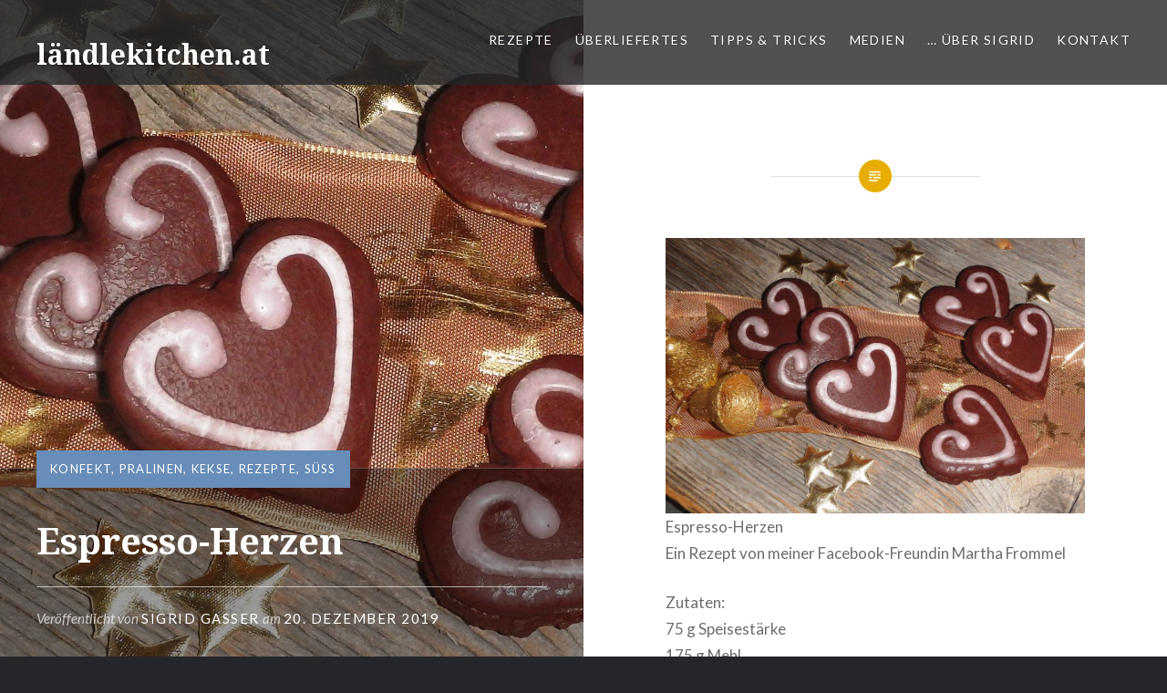

--- FILE ---
content_type: text/html; charset=UTF-8
request_url: http://laendlekitchen.at/espresso-herzen
body_size: 13876
content:
<!DOCTYPE html>
<html lang="de">
<head>
<meta charset="UTF-8">
<meta name="viewport" content="width=device-width, initial-scale=1">
<link rel="profile" href="http://gmpg.org/xfn/11">
<link rel="pingback" href="http://laendlekitchen.at/xmlrpc.php">

<title>Espresso-Herzen &#8211; ländlekitchen.at</title>
<meta name='robots' content='max-image-preview:large' />
	<style>img:is([sizes="auto" i], [sizes^="auto," i]) { contain-intrinsic-size: 3000px 1500px }</style>
	<link rel='dns-prefetch' href='//fonts.googleapis.com' />
<link rel="alternate" type="application/rss+xml" title="ländlekitchen.at &raquo; Feed" href="https://laendlekitchen.at/feed" />
<link rel="alternate" type="application/rss+xml" title="ländlekitchen.at &raquo; Kommentar-Feed" href="https://laendlekitchen.at/comments/feed" />
<link rel="alternate" type="application/rss+xml" title="ländlekitchen.at &raquo; Espresso-Herzen Kommentar-Feed" href="https://laendlekitchen.at/espresso-herzen/feed" />
<script type="text/javascript">
/* <![CDATA[ */
window._wpemojiSettings = {"baseUrl":"https:\/\/s.w.org\/images\/core\/emoji\/15.0.3\/72x72\/","ext":".png","svgUrl":"https:\/\/s.w.org\/images\/core\/emoji\/15.0.3\/svg\/","svgExt":".svg","source":{"concatemoji":"http:\/\/laendlekitchen.at\/wp-includes\/js\/wp-emoji-release.min.js?ver=6.7.1"}};
/*! This file is auto-generated */
!function(i,n){var o,s,e;function c(e){try{var t={supportTests:e,timestamp:(new Date).valueOf()};sessionStorage.setItem(o,JSON.stringify(t))}catch(e){}}function p(e,t,n){e.clearRect(0,0,e.canvas.width,e.canvas.height),e.fillText(t,0,0);var t=new Uint32Array(e.getImageData(0,0,e.canvas.width,e.canvas.height).data),r=(e.clearRect(0,0,e.canvas.width,e.canvas.height),e.fillText(n,0,0),new Uint32Array(e.getImageData(0,0,e.canvas.width,e.canvas.height).data));return t.every(function(e,t){return e===r[t]})}function u(e,t,n){switch(t){case"flag":return n(e,"\ud83c\udff3\ufe0f\u200d\u26a7\ufe0f","\ud83c\udff3\ufe0f\u200b\u26a7\ufe0f")?!1:!n(e,"\ud83c\uddfa\ud83c\uddf3","\ud83c\uddfa\u200b\ud83c\uddf3")&&!n(e,"\ud83c\udff4\udb40\udc67\udb40\udc62\udb40\udc65\udb40\udc6e\udb40\udc67\udb40\udc7f","\ud83c\udff4\u200b\udb40\udc67\u200b\udb40\udc62\u200b\udb40\udc65\u200b\udb40\udc6e\u200b\udb40\udc67\u200b\udb40\udc7f");case"emoji":return!n(e,"\ud83d\udc26\u200d\u2b1b","\ud83d\udc26\u200b\u2b1b")}return!1}function f(e,t,n){var r="undefined"!=typeof WorkerGlobalScope&&self instanceof WorkerGlobalScope?new OffscreenCanvas(300,150):i.createElement("canvas"),a=r.getContext("2d",{willReadFrequently:!0}),o=(a.textBaseline="top",a.font="600 32px Arial",{});return e.forEach(function(e){o[e]=t(a,e,n)}),o}function t(e){var t=i.createElement("script");t.src=e,t.defer=!0,i.head.appendChild(t)}"undefined"!=typeof Promise&&(o="wpEmojiSettingsSupports",s=["flag","emoji"],n.supports={everything:!0,everythingExceptFlag:!0},e=new Promise(function(e){i.addEventListener("DOMContentLoaded",e,{once:!0})}),new Promise(function(t){var n=function(){try{var e=JSON.parse(sessionStorage.getItem(o));if("object"==typeof e&&"number"==typeof e.timestamp&&(new Date).valueOf()<e.timestamp+604800&&"object"==typeof e.supportTests)return e.supportTests}catch(e){}return null}();if(!n){if("undefined"!=typeof Worker&&"undefined"!=typeof OffscreenCanvas&&"undefined"!=typeof URL&&URL.createObjectURL&&"undefined"!=typeof Blob)try{var e="postMessage("+f.toString()+"("+[JSON.stringify(s),u.toString(),p.toString()].join(",")+"));",r=new Blob([e],{type:"text/javascript"}),a=new Worker(URL.createObjectURL(r),{name:"wpTestEmojiSupports"});return void(a.onmessage=function(e){c(n=e.data),a.terminate(),t(n)})}catch(e){}c(n=f(s,u,p))}t(n)}).then(function(e){for(var t in e)n.supports[t]=e[t],n.supports.everything=n.supports.everything&&n.supports[t],"flag"!==t&&(n.supports.everythingExceptFlag=n.supports.everythingExceptFlag&&n.supports[t]);n.supports.everythingExceptFlag=n.supports.everythingExceptFlag&&!n.supports.flag,n.DOMReady=!1,n.readyCallback=function(){n.DOMReady=!0}}).then(function(){return e}).then(function(){var e;n.supports.everything||(n.readyCallback(),(e=n.source||{}).concatemoji?t(e.concatemoji):e.wpemoji&&e.twemoji&&(t(e.twemoji),t(e.wpemoji)))}))}((window,document),window._wpemojiSettings);
/* ]]> */
</script>
<style id='wp-emoji-styles-inline-css' type='text/css'>

	img.wp-smiley, img.emoji {
		display: inline !important;
		border: none !important;
		box-shadow: none !important;
		height: 1em !important;
		width: 1em !important;
		margin: 0 0.07em !important;
		vertical-align: -0.1em !important;
		background: none !important;
		padding: 0 !important;
	}
</style>
<link rel='stylesheet' id='wp-block-library-css' href='http://laendlekitchen.at/wp-includes/css/dist/block-library/style.min.css?ver=6.7.1' type='text/css' media='all' />
<style id='pdfemb-pdf-embedder-viewer-style-inline-css' type='text/css'>
.wp-block-pdfemb-pdf-embedder-viewer{max-width:none}

</style>
<link rel='stylesheet' id='mediaelement-css' href='http://laendlekitchen.at/wp-includes/js/mediaelement/mediaelementplayer-legacy.min.css?ver=4.2.17' type='text/css' media='all' />
<link rel='stylesheet' id='wp-mediaelement-css' href='http://laendlekitchen.at/wp-includes/js/mediaelement/wp-mediaelement.min.css?ver=6.7.1' type='text/css' media='all' />
<style id='jetpack-sharing-buttons-style-inline-css' type='text/css'>
.jetpack-sharing-buttons__services-list{display:flex;flex-direction:row;flex-wrap:wrap;gap:0;list-style-type:none;margin:5px;padding:0}.jetpack-sharing-buttons__services-list.has-small-icon-size{font-size:12px}.jetpack-sharing-buttons__services-list.has-normal-icon-size{font-size:16px}.jetpack-sharing-buttons__services-list.has-large-icon-size{font-size:24px}.jetpack-sharing-buttons__services-list.has-huge-icon-size{font-size:36px}@media print{.jetpack-sharing-buttons__services-list{display:none!important}}.editor-styles-wrapper .wp-block-jetpack-sharing-buttons{gap:0;padding-inline-start:0}ul.jetpack-sharing-buttons__services-list.has-background{padding:1.25em 2.375em}
</style>
<style id='classic-theme-styles-inline-css' type='text/css'>
/*! This file is auto-generated */
.wp-block-button__link{color:#fff;background-color:#32373c;border-radius:9999px;box-shadow:none;text-decoration:none;padding:calc(.667em + 2px) calc(1.333em + 2px);font-size:1.125em}.wp-block-file__button{background:#32373c;color:#fff;text-decoration:none}
</style>
<style id='global-styles-inline-css' type='text/css'>
:root{--wp--preset--aspect-ratio--square: 1;--wp--preset--aspect-ratio--4-3: 4/3;--wp--preset--aspect-ratio--3-4: 3/4;--wp--preset--aspect-ratio--3-2: 3/2;--wp--preset--aspect-ratio--2-3: 2/3;--wp--preset--aspect-ratio--16-9: 16/9;--wp--preset--aspect-ratio--9-16: 9/16;--wp--preset--color--black: #000000;--wp--preset--color--cyan-bluish-gray: #abb8c3;--wp--preset--color--white: #ffffff;--wp--preset--color--pale-pink: #f78da7;--wp--preset--color--vivid-red: #cf2e2e;--wp--preset--color--luminous-vivid-orange: #ff6900;--wp--preset--color--luminous-vivid-amber: #fcb900;--wp--preset--color--light-green-cyan: #7bdcb5;--wp--preset--color--vivid-green-cyan: #00d084;--wp--preset--color--pale-cyan-blue: #8ed1fc;--wp--preset--color--vivid-cyan-blue: #0693e3;--wp--preset--color--vivid-purple: #9b51e0;--wp--preset--gradient--vivid-cyan-blue-to-vivid-purple: linear-gradient(135deg,rgba(6,147,227,1) 0%,rgb(155,81,224) 100%);--wp--preset--gradient--light-green-cyan-to-vivid-green-cyan: linear-gradient(135deg,rgb(122,220,180) 0%,rgb(0,208,130) 100%);--wp--preset--gradient--luminous-vivid-amber-to-luminous-vivid-orange: linear-gradient(135deg,rgba(252,185,0,1) 0%,rgba(255,105,0,1) 100%);--wp--preset--gradient--luminous-vivid-orange-to-vivid-red: linear-gradient(135deg,rgba(255,105,0,1) 0%,rgb(207,46,46) 100%);--wp--preset--gradient--very-light-gray-to-cyan-bluish-gray: linear-gradient(135deg,rgb(238,238,238) 0%,rgb(169,184,195) 100%);--wp--preset--gradient--cool-to-warm-spectrum: linear-gradient(135deg,rgb(74,234,220) 0%,rgb(151,120,209) 20%,rgb(207,42,186) 40%,rgb(238,44,130) 60%,rgb(251,105,98) 80%,rgb(254,248,76) 100%);--wp--preset--gradient--blush-light-purple: linear-gradient(135deg,rgb(255,206,236) 0%,rgb(152,150,240) 100%);--wp--preset--gradient--blush-bordeaux: linear-gradient(135deg,rgb(254,205,165) 0%,rgb(254,45,45) 50%,rgb(107,0,62) 100%);--wp--preset--gradient--luminous-dusk: linear-gradient(135deg,rgb(255,203,112) 0%,rgb(199,81,192) 50%,rgb(65,88,208) 100%);--wp--preset--gradient--pale-ocean: linear-gradient(135deg,rgb(255,245,203) 0%,rgb(182,227,212) 50%,rgb(51,167,181) 100%);--wp--preset--gradient--electric-grass: linear-gradient(135deg,rgb(202,248,128) 0%,rgb(113,206,126) 100%);--wp--preset--gradient--midnight: linear-gradient(135deg,rgb(2,3,129) 0%,rgb(40,116,252) 100%);--wp--preset--font-size--small: 13px;--wp--preset--font-size--medium: 20px;--wp--preset--font-size--large: 36px;--wp--preset--font-size--x-large: 42px;--wp--preset--spacing--20: 0.44rem;--wp--preset--spacing--30: 0.67rem;--wp--preset--spacing--40: 1rem;--wp--preset--spacing--50: 1.5rem;--wp--preset--spacing--60: 2.25rem;--wp--preset--spacing--70: 3.38rem;--wp--preset--spacing--80: 5.06rem;--wp--preset--shadow--natural: 6px 6px 9px rgba(0, 0, 0, 0.2);--wp--preset--shadow--deep: 12px 12px 50px rgba(0, 0, 0, 0.4);--wp--preset--shadow--sharp: 6px 6px 0px rgba(0, 0, 0, 0.2);--wp--preset--shadow--outlined: 6px 6px 0px -3px rgba(255, 255, 255, 1), 6px 6px rgba(0, 0, 0, 1);--wp--preset--shadow--crisp: 6px 6px 0px rgba(0, 0, 0, 1);}:where(.is-layout-flex){gap: 0.5em;}:where(.is-layout-grid){gap: 0.5em;}body .is-layout-flex{display: flex;}.is-layout-flex{flex-wrap: wrap;align-items: center;}.is-layout-flex > :is(*, div){margin: 0;}body .is-layout-grid{display: grid;}.is-layout-grid > :is(*, div){margin: 0;}:where(.wp-block-columns.is-layout-flex){gap: 2em;}:where(.wp-block-columns.is-layout-grid){gap: 2em;}:where(.wp-block-post-template.is-layout-flex){gap: 1.25em;}:where(.wp-block-post-template.is-layout-grid){gap: 1.25em;}.has-black-color{color: var(--wp--preset--color--black) !important;}.has-cyan-bluish-gray-color{color: var(--wp--preset--color--cyan-bluish-gray) !important;}.has-white-color{color: var(--wp--preset--color--white) !important;}.has-pale-pink-color{color: var(--wp--preset--color--pale-pink) !important;}.has-vivid-red-color{color: var(--wp--preset--color--vivid-red) !important;}.has-luminous-vivid-orange-color{color: var(--wp--preset--color--luminous-vivid-orange) !important;}.has-luminous-vivid-amber-color{color: var(--wp--preset--color--luminous-vivid-amber) !important;}.has-light-green-cyan-color{color: var(--wp--preset--color--light-green-cyan) !important;}.has-vivid-green-cyan-color{color: var(--wp--preset--color--vivid-green-cyan) !important;}.has-pale-cyan-blue-color{color: var(--wp--preset--color--pale-cyan-blue) !important;}.has-vivid-cyan-blue-color{color: var(--wp--preset--color--vivid-cyan-blue) !important;}.has-vivid-purple-color{color: var(--wp--preset--color--vivid-purple) !important;}.has-black-background-color{background-color: var(--wp--preset--color--black) !important;}.has-cyan-bluish-gray-background-color{background-color: var(--wp--preset--color--cyan-bluish-gray) !important;}.has-white-background-color{background-color: var(--wp--preset--color--white) !important;}.has-pale-pink-background-color{background-color: var(--wp--preset--color--pale-pink) !important;}.has-vivid-red-background-color{background-color: var(--wp--preset--color--vivid-red) !important;}.has-luminous-vivid-orange-background-color{background-color: var(--wp--preset--color--luminous-vivid-orange) !important;}.has-luminous-vivid-amber-background-color{background-color: var(--wp--preset--color--luminous-vivid-amber) !important;}.has-light-green-cyan-background-color{background-color: var(--wp--preset--color--light-green-cyan) !important;}.has-vivid-green-cyan-background-color{background-color: var(--wp--preset--color--vivid-green-cyan) !important;}.has-pale-cyan-blue-background-color{background-color: var(--wp--preset--color--pale-cyan-blue) !important;}.has-vivid-cyan-blue-background-color{background-color: var(--wp--preset--color--vivid-cyan-blue) !important;}.has-vivid-purple-background-color{background-color: var(--wp--preset--color--vivid-purple) !important;}.has-black-border-color{border-color: var(--wp--preset--color--black) !important;}.has-cyan-bluish-gray-border-color{border-color: var(--wp--preset--color--cyan-bluish-gray) !important;}.has-white-border-color{border-color: var(--wp--preset--color--white) !important;}.has-pale-pink-border-color{border-color: var(--wp--preset--color--pale-pink) !important;}.has-vivid-red-border-color{border-color: var(--wp--preset--color--vivid-red) !important;}.has-luminous-vivid-orange-border-color{border-color: var(--wp--preset--color--luminous-vivid-orange) !important;}.has-luminous-vivid-amber-border-color{border-color: var(--wp--preset--color--luminous-vivid-amber) !important;}.has-light-green-cyan-border-color{border-color: var(--wp--preset--color--light-green-cyan) !important;}.has-vivid-green-cyan-border-color{border-color: var(--wp--preset--color--vivid-green-cyan) !important;}.has-pale-cyan-blue-border-color{border-color: var(--wp--preset--color--pale-cyan-blue) !important;}.has-vivid-cyan-blue-border-color{border-color: var(--wp--preset--color--vivid-cyan-blue) !important;}.has-vivid-purple-border-color{border-color: var(--wp--preset--color--vivid-purple) !important;}.has-vivid-cyan-blue-to-vivid-purple-gradient-background{background: var(--wp--preset--gradient--vivid-cyan-blue-to-vivid-purple) !important;}.has-light-green-cyan-to-vivid-green-cyan-gradient-background{background: var(--wp--preset--gradient--light-green-cyan-to-vivid-green-cyan) !important;}.has-luminous-vivid-amber-to-luminous-vivid-orange-gradient-background{background: var(--wp--preset--gradient--luminous-vivid-amber-to-luminous-vivid-orange) !important;}.has-luminous-vivid-orange-to-vivid-red-gradient-background{background: var(--wp--preset--gradient--luminous-vivid-orange-to-vivid-red) !important;}.has-very-light-gray-to-cyan-bluish-gray-gradient-background{background: var(--wp--preset--gradient--very-light-gray-to-cyan-bluish-gray) !important;}.has-cool-to-warm-spectrum-gradient-background{background: var(--wp--preset--gradient--cool-to-warm-spectrum) !important;}.has-blush-light-purple-gradient-background{background: var(--wp--preset--gradient--blush-light-purple) !important;}.has-blush-bordeaux-gradient-background{background: var(--wp--preset--gradient--blush-bordeaux) !important;}.has-luminous-dusk-gradient-background{background: var(--wp--preset--gradient--luminous-dusk) !important;}.has-pale-ocean-gradient-background{background: var(--wp--preset--gradient--pale-ocean) !important;}.has-electric-grass-gradient-background{background: var(--wp--preset--gradient--electric-grass) !important;}.has-midnight-gradient-background{background: var(--wp--preset--gradient--midnight) !important;}.has-small-font-size{font-size: var(--wp--preset--font-size--small) !important;}.has-medium-font-size{font-size: var(--wp--preset--font-size--medium) !important;}.has-large-font-size{font-size: var(--wp--preset--font-size--large) !important;}.has-x-large-font-size{font-size: var(--wp--preset--font-size--x-large) !important;}
:where(.wp-block-post-template.is-layout-flex){gap: 1.25em;}:where(.wp-block-post-template.is-layout-grid){gap: 1.25em;}
:where(.wp-block-columns.is-layout-flex){gap: 2em;}:where(.wp-block-columns.is-layout-grid){gap: 2em;}
:root :where(.wp-block-pullquote){font-size: 1.5em;line-height: 1.6;}
</style>
<link rel='stylesheet' id='contact-form-7-css' href='http://laendlekitchen.at/wp-content/plugins/contact-form-7/includes/css/styles.css?ver=6.1.4' type='text/css' media='all' />
<link rel='stylesheet' id='genericons-css' href='http://laendlekitchen.at/wp-content/plugins/jetpack/_inc/genericons/genericons/genericons.css?ver=3.1' type='text/css' media='all' />
<link rel='stylesheet' id='dyad-fonts-css' href='https://fonts.googleapis.com/css?family=Lato%3A400%2C400italic%2C700%2C700italic%7CNoto+Serif%3A400%2C400italic%2C700%2C700italic&#038;subset=latin%2Clatin-ext' type='text/css' media='all' />
<link rel='stylesheet' id='dyad-style-css' href='http://laendlekitchen.at/wp-content/themes/dyad/style.css?ver=6.7.1' type='text/css' media='all' />
<link rel='stylesheet' id='jquery-lazyloadxt-spinner-css-css' href='//laendlekitchen.at/wp-content/plugins/a3-lazy-load/assets/css/jquery.lazyloadxt.spinner.css?ver=6.7.1' type='text/css' media='all' />
<script type="text/javascript" id="image-watermark-no-right-click-js-before">
/* <![CDATA[ */
var iwArgsNoRightClick = {"rightclick":"N","draganddrop":"N","devtools":"Y","enableToast":"Y","toastMessage":"This content is protected"};
/* ]]> */
</script>
<script type="text/javascript" src="http://laendlekitchen.at/wp-content/plugins/image-watermark/js/no-right-click.js?ver=2.0.3" id="image-watermark-no-right-click-js"></script>
<script type="text/javascript" src="http://laendlekitchen.at/wp-includes/js/jquery/jquery.min.js?ver=3.7.1" id="jquery-core-js"></script>
<script type="text/javascript" src="http://laendlekitchen.at/wp-includes/js/jquery/jquery-migrate.min.js?ver=3.4.1" id="jquery-migrate-js"></script>
<link rel="https://api.w.org/" href="https://laendlekitchen.at/wp-json/" /><link rel="alternate" title="JSON" type="application/json" href="https://laendlekitchen.at/wp-json/wp/v2/posts/1623" /><link rel="EditURI" type="application/rsd+xml" title="RSD" href="https://laendlekitchen.at/xmlrpc.php?rsd" />
<meta name="generator" content="WordPress 6.7.1" />
<link rel="canonical" href="https://laendlekitchen.at/espresso-herzen" />
<link rel='shortlink' href='https://laendlekitchen.at/?p=1623' />
<link rel="alternate" title="oEmbed (JSON)" type="application/json+oembed" href="https://laendlekitchen.at/wp-json/oembed/1.0/embed?url=https%3A%2F%2Flaendlekitchen.at%2Fespresso-herzen" />
<link rel="alternate" title="oEmbed (XML)" type="text/xml+oembed" href="https://laendlekitchen.at/wp-json/oembed/1.0/embed?url=https%3A%2F%2Flaendlekitchen.at%2Fespresso-herzen&#038;format=xml" />
<style type="text/css" media="screen">input#akismet_privacy_check { float: left; margin: 7px 7px 7px 0; width: 13px; }</style></head>

<body class="post-template-default single single-post postid-1623 single-format-standard is-singular has-post-thumbnail no-js">
<div id="page" class="hfeed site">
	<a class="skip-link screen-reader-text" href="#content">Direkt zum Inhalt</a>

	<header id="masthead" class="site-header" role="banner">
		<div class="site-branding">
			<a href="https://laendlekitchen.at/" class="site-logo-link" rel="home" itemprop="url"></a>			<h1 class="site-title">
				<a href="https://laendlekitchen.at/" rel="home">
					ländlekitchen.at				</a>
			</h1>
			<p class="site-description">Köstlichkeiten aller Zeiten</p>
		</div><!-- .site-branding -->

		<nav id="site-navigation" class="main-navigation" role="navigation">
			<button class="menu-toggle" aria-controls="primary-menu" aria-expanded="false">Menü</button>
			<div class="primary-menu"><ul id="primary-menu" class="menu"><li id="menu-item-197" class="menu-item menu-item-type-taxonomy menu-item-object-category current-post-ancestor current-menu-parent current-post-parent menu-item-has-children menu-item-197"><a href="https://laendlekitchen.at/category/rezepte">Rezepte</a>
<ul class="sub-menu">
	<li id="menu-item-79" class="menu-item menu-item-type-taxonomy menu-item-object-category menu-item-79"><a href="https://laendlekitchen.at/category/vorspeisen">Vorspeisen</a></li>
	<li id="menu-item-84" class="menu-item menu-item-type-taxonomy menu-item-object-category menu-item-84"><a href="https://laendlekitchen.at/category/salate">Salate</a></li>
	<li id="menu-item-81" class="menu-item menu-item-type-taxonomy menu-item-object-category menu-item-81"><a href="https://laendlekitchen.at/category/suppe">Suppe</a></li>
	<li id="menu-item-101" class="menu-item menu-item-type-taxonomy menu-item-object-category menu-item-has-children menu-item-101"><a href="https://laendlekitchen.at/category/hauptspeisen">Hauptspeisen</a>
	<ul class="sub-menu">
		<li id="menu-item-88" class="menu-item menu-item-type-taxonomy menu-item-object-category menu-item-has-children menu-item-88"><a href="https://laendlekitchen.at/category/hauptspeisen/fleischgerichte">Fleischgerichte</a>
		<ul class="sub-menu">
			<li id="menu-item-95" class="menu-item menu-item-type-taxonomy menu-item-object-category menu-item-95"><a href="https://laendlekitchen.at/category/hauptspeisen/fleischgerichte/rind">Rind</a></li>
			<li id="menu-item-96" class="menu-item menu-item-type-taxonomy menu-item-object-category menu-item-96"><a href="https://laendlekitchen.at/category/hauptspeisen/fleischgerichte/schwein">Schwein</a></li>
			<li id="menu-item-90" class="menu-item menu-item-type-taxonomy menu-item-object-category menu-item-90"><a href="https://laendlekitchen.at/category/hauptspeisen/fleischgerichte/gefluegel">Geflügel</a></li>
			<li id="menu-item-92" class="menu-item menu-item-type-taxonomy menu-item-object-category menu-item-92"><a href="https://laendlekitchen.at/category/hauptspeisen/fleischgerichte/kaninchen">Kaninchen</a></li>
			<li id="menu-item-91" class="menu-item menu-item-type-taxonomy menu-item-object-category menu-item-91"><a href="https://laendlekitchen.at/category/hauptspeisen/fleischgerichte/kalb">Kalb</a></li>
			<li id="menu-item-93" class="menu-item menu-item-type-taxonomy menu-item-object-category menu-item-93"><a href="https://laendlekitchen.at/category/hauptspeisen/fleischgerichte/lamm-ziege">Lamm, Ziege</a></li>
			<li id="menu-item-89" class="menu-item menu-item-type-taxonomy menu-item-object-category menu-item-89"><a href="https://laendlekitchen.at/category/hauptspeisen/fleischgerichte/fisch">Fisch</a></li>
			<li id="menu-item-94" class="menu-item menu-item-type-taxonomy menu-item-object-category menu-item-94"><a href="https://laendlekitchen.at/category/hauptspeisen/fleischgerichte/meeresfruechte">Meeresfrüchte</a></li>
			<li id="menu-item-97" class="menu-item menu-item-type-taxonomy menu-item-object-category menu-item-97"><a href="https://laendlekitchen.at/category/hauptspeisen/fleischgerichte/wild">Wild</a></li>
		</ul>
</li>
		<li id="menu-item-98" class="menu-item menu-item-type-taxonomy menu-item-object-category menu-item-98"><a href="https://laendlekitchen.at/category/hauptspeisen/grillgerichte">Grillgerichte</a></li>
		<li id="menu-item-99" class="menu-item menu-item-type-taxonomy menu-item-object-category menu-item-99"><a href="https://laendlekitchen.at/category/hauptspeisen/kaesegerichte">Käsegerichte</a></li>
		<li id="menu-item-100" class="menu-item menu-item-type-taxonomy menu-item-object-category menu-item-100"><a href="https://laendlekitchen.at/category/hauptspeisen/vegetarische-gerichte">Vegetarische Gerichte</a></li>
	</ul>
</li>
	<li id="menu-item-102" class="menu-item menu-item-type-taxonomy menu-item-object-category menu-item-102"><a href="https://laendlekitchen.at/category/gemuese-als-beilage">Gemüse als Beilage</a></li>
	<li id="menu-item-83" class="menu-item menu-item-type-taxonomy menu-item-object-category menu-item-83"><a href="https://laendlekitchen.at/category/saettigungsbeilagen">Sättigungsbeilagen</a></li>
	<li id="menu-item-82" class="menu-item menu-item-type-taxonomy menu-item-object-category menu-item-82"><a href="https://laendlekitchen.at/category/saucen-marinaden-dipps">Saucen, Marinaden, Dipps</a></li>
	<li id="menu-item-87" class="menu-item menu-item-type-taxonomy menu-item-object-category menu-item-87"><a href="https://laendlekitchen.at/category/reste-gerichte">Reste-Gerichte</a></li>
	<li id="menu-item-86" class="menu-item menu-item-type-taxonomy menu-item-object-category menu-item-86"><a href="https://laendlekitchen.at/category/nachspeisen">Nachspeisen</a></li>
	<li id="menu-item-80" class="menu-item menu-item-type-taxonomy menu-item-object-category menu-item-80"><a href="https://laendlekitchen.at/category/suessspeisen">Süßspeisen</a></li>
	<li id="menu-item-85" class="menu-item menu-item-type-taxonomy menu-item-object-category menu-item-85"><a href="https://laendlekitchen.at/category/materiallehre">Materiallehre</a></li>
	<li id="menu-item-103" class="menu-item menu-item-type-taxonomy menu-item-object-category current-post-ancestor menu-item-has-children menu-item-103"><a href="https://laendlekitchen.at/category/gebaeck">Gebäck</a>
	<ul class="sub-menu">
		<li id="menu-item-108" class="menu-item menu-item-type-taxonomy menu-item-object-category current-post-ancestor current-menu-parent current-post-parent menu-item-108"><a href="https://laendlekitchen.at/category/gebaeck/suess">süß</a></li>
		<li id="menu-item-106" class="menu-item menu-item-type-taxonomy menu-item-object-category menu-item-106"><a href="https://laendlekitchen.at/category/gebaeck/herzhaft">herzhaft</a></li>
		<li id="menu-item-104" class="menu-item menu-item-type-taxonomy menu-item-object-category menu-item-104"><a href="https://laendlekitchen.at/category/gebaeck/brote">Brote</a></li>
		<li id="menu-item-105" class="menu-item menu-item-type-taxonomy menu-item-object-category menu-item-105"><a href="https://laendlekitchen.at/category/gebaeck/hefegebaeck">Hefegebäck</a></li>
		<li id="menu-item-107" class="menu-item menu-item-type-taxonomy menu-item-object-category current-post-ancestor current-menu-parent current-post-parent menu-item-107"><a href="https://laendlekitchen.at/category/gebaeck/konfekt-pralinen-kekse">Konfekt, Pralinen, Kekse</a></li>
	</ul>
</li>
	<li id="menu-item-109" class="menu-item menu-item-type-taxonomy menu-item-object-category menu-item-has-children menu-item-109"><a href="https://laendlekitchen.at/category/eingemachtes">Eingemachtes</a>
	<ul class="sub-menu">
		<li id="menu-item-113" class="menu-item menu-item-type-taxonomy menu-item-object-category menu-item-113"><a href="https://laendlekitchen.at/category/eingemachtes/suess-eingemachtes">süß</a></li>
		<li id="menu-item-111" class="menu-item menu-item-type-taxonomy menu-item-object-category menu-item-111"><a href="https://laendlekitchen.at/category/eingemachtes/herzhaft-deftig">herzhaft, deftig</a></li>
		<li id="menu-item-110" class="menu-item menu-item-type-taxonomy menu-item-object-category menu-item-110"><a href="https://laendlekitchen.at/category/eingemachtes/geraeuchert-und-eingelegt">geräuchert und eingelegt</a></li>
		<li id="menu-item-112" class="menu-item menu-item-type-taxonomy menu-item-object-category menu-item-112"><a href="https://laendlekitchen.at/category/eingemachtes/likoere-saefte-sirupe">Liköre, Säfte, Sirupe</a></li>
	</ul>
</li>
</ul>
</li>
<li id="menu-item-203" class="menu-item menu-item-type-taxonomy menu-item-object-category menu-item-203"><a href="https://laendlekitchen.at/category/ueberliefertes">Überliefertes</a></li>
<li id="menu-item-202" class="menu-item menu-item-type-taxonomy menu-item-object-category menu-item-has-children menu-item-202"><a href="https://laendlekitchen.at/category/tipps-tricks">Tipps &#038; Tricks</a>
<ul class="sub-menu">
	<li id="menu-item-117" class="menu-item menu-item-type-taxonomy menu-item-object-category menu-item-117"><a href="https://laendlekitchen.at/category/kochen">Kochen</a></li>
	<li id="menu-item-114" class="menu-item menu-item-type-taxonomy menu-item-object-category menu-item-114"><a href="https://laendlekitchen.at/category/backen">Backen</a></li>
	<li id="menu-item-116" class="menu-item menu-item-type-taxonomy menu-item-object-category menu-item-116"><a href="https://laendlekitchen.at/category/haushalt">Haushalt</a></li>
</ul>
</li>
<li id="menu-item-199" class="menu-item menu-item-type-taxonomy menu-item-object-category menu-item-has-children menu-item-199"><a href="https://laendlekitchen.at/category/medien">Medien</a>
<ul class="sub-menu">
	<li id="menu-item-200" class="menu-item menu-item-type-taxonomy menu-item-object-category menu-item-200"><a href="https://laendlekitchen.at/category/medien/buecher-medien">Bücher</a></li>
	<li id="menu-item-201" class="menu-item menu-item-type-taxonomy menu-item-object-category menu-item-201"><a href="https://laendlekitchen.at/category/medien/printmedien-medien">Printmedien</a></li>
</ul>
</li>
<li id="menu-item-74" class="menu-item menu-item-type-post_type menu-item-object-page menu-item-74"><a href="https://laendlekitchen.at/ueber-mich-kontakt">… über Sigrid</a></li>
<li id="menu-item-134" class="menu-item menu-item-type-post_type menu-item-object-page menu-item-134"><a href="https://laendlekitchen.at/kontakt">Kontakt</a></li>
</ul></div>		</nav>

	</header><!-- #masthead -->

	<div class="site-inner">

		
		<div id="content" class="site-content">

	<main id="primary" class="content-area" role="main">

		
			
<article id="post-1623" class="post-1623 post type-post status-publish format-standard has-post-thumbnail hentry category-konfekt-pralinen-kekse category-rezepte category-suess tag-butter tag-espressopulver tag-kaffeelikoer tag-kuvertuere tag-mehl tag-sahne tag-staerke tag-walnuesse tag-zucker">
			
		<div class="entry-media" style="background-image: url(https://laendlekitchen.at/wp-content/uploads/2019/12/01-9-960x1280.jpg)">
			<div class="entry-media-thumb" style="background-image: url(https://laendlekitchen.at/wp-content/uploads/2019/12/01-9-960x640.jpg); "></div>
		</div><!-- .entry-media -->
	

	<div class="entry-inner">

		<header class="entry-header">
			<div class="entry-meta">
				<span class="cat-links"><a href="https://laendlekitchen.at/category/gebaeck/konfekt-pralinen-kekse" rel="category tag">Konfekt, Pralinen, Kekse</a>, <a href="https://laendlekitchen.at/category/rezepte" rel="category tag">Rezepte</a>, <a href="https://laendlekitchen.at/category/gebaeck/suess" rel="category tag">süß</a></span>			</div><!-- .entry-meta -->

			<h1 class="entry-title">Espresso-Herzen</h1>
			<div class="entry-posted">
				<div class="posted-info"><span class="byline">Veröffentlicht von <span class="author vcard"><a class="url fn n" href="https://laendlekitchen.at/author/sigrid">Sigrid Gasser</a></span></span> am <span class="posted-on"><a href="https://laendlekitchen.at/espresso-herzen" rel="bookmark"><time class="entry-date published" datetime="2019-12-20T20:03:48+01:00">20. Dezember 2019</time><time class="updated" datetime="2020-11-06T20:02:05+01:00">6. November 2020</time></a></span></div>			</div><!-- .entry-posted -->
		</header><!-- .entry-header -->

		<div class="entry-content">
			
<figure class="wp-block-image"><img fetchpriority="high" decoding="async" width="1024" height="671" src="//laendlekitchen.at/wp-content/plugins/a3-lazy-load/assets/images/lazy_placeholder.gif" data-lazy-type="image" data-src="https://laendlekitchen.at/wp-content/uploads/2019/12/01-8-1024x671.jpg" alt="" class="lazy lazy-hidden wp-image-1624" srcset="" data-srcset="https://laendlekitchen.at/wp-content/uploads/2019/12/01-8-1024x671.jpg 1024w, https://laendlekitchen.at/wp-content/uploads/2019/12/01-8-300x196.jpg 300w, https://laendlekitchen.at/wp-content/uploads/2019/12/01-8-768x503.jpg 768w, https://laendlekitchen.at/wp-content/uploads/2019/12/01-8-458x300.jpg 458w" sizes="(max-width: 1024px) 100vw, 1024px" /><noscript><img fetchpriority="high" decoding="async" width="1024" height="671" src="https://laendlekitchen.at/wp-content/uploads/2019/12/01-8-1024x671.jpg" alt="" class="wp-image-1624" srcset="https://laendlekitchen.at/wp-content/uploads/2019/12/01-8-1024x671.jpg 1024w, https://laendlekitchen.at/wp-content/uploads/2019/12/01-8-300x196.jpg 300w, https://laendlekitchen.at/wp-content/uploads/2019/12/01-8-768x503.jpg 768w, https://laendlekitchen.at/wp-content/uploads/2019/12/01-8-458x300.jpg 458w" sizes="(max-width: 1024px) 100vw, 1024px" /></noscript><figcaption>Espresso-Herzen</figcaption></figure>



<p>Ein Rezept von meiner Facebook-Freundin Martha Frommel</p>
<p>Zutaten:<br />75 g Speisestärke<br />175 g Mehl <br />100 g gemahlene Walnüsse<br />100 g Zucker<br />1 Ei<br />1 TL Bourbon Vanille oder das Mark einer Stange<br />150 g Butter<br />1 EL Milch erhitzt und 1 TL Espressokaffeepulver darin aufgelöst ,<br /><br /></p>
<p>Zubereitung:</p>
<ul>
<li>alles zusammen vermischen bzw. verkneten, kalt stellen.</li>
<li>3 mm dick ausrollen, sehr kleine Herzen ausstechen und bei</li>
<li>160 ° Heißluft hell backen. Auskühlen.</li>
<li>Will man gleich mit Füllen anfangen, muss schon <strong><u>rechtzeitig vor dem Backen</u></strong><strong><u><br /></u></strong>6 EL Sahne erhitzt werden, darin werden<br />2 TL Espressopulver aufgelöst, dazu<br />2 EL Kaffeelikör und<br />250 g Vollmilchkuvertüre verrührt, gut kühl gestellt, danach die Canachemasse kurz mit dem Handrührer aufschlagen, in einen Spritzbeutel mit kleiner glatter Tülle (3 mm Loch) aufspritzen und mit einem weiteren Plätzchen deckeln.</li>
<li>Nachdem sie angezogen sind, mit Kuvertüre überziehen.</li>
<li>2 Riegel von weißer Kuvertüre bei sehr schwacher Hitze schmelzen, (bei zu viel Hitze klumpt diese sofort), und mit sehr wenig roter Lebensmittelfarbe einfärben. Ich mache hierzu die Farbe auf einen Teelöffel und tauche hier einen Zahnstocher ein. Wer das nicht mag, spritzt einfach weiße Kuvertüre.</li>
<li>Ich habe eine Eiweißglasur genommen, geht auch.</li>
</ul>
<div class="shariff shariff-align-center shariff-widget-align-flex-start"><ul class="shariff-buttons theme-round orientation-horizontal buttonsize-medium"><li class="shariff-button facebook shariff-nocustomcolor" style="background-color:#4273c8"><a href="https://www.facebook.com/sharer/sharer.php?u=https%3A%2F%2Flaendlekitchen.at%2Fespresso-herzen" title="Bei Facebook teilen" aria-label="Bei Facebook teilen" role="button" rel="nofollow" class="shariff-link" style="; background-color:#3b5998; color:#fff" target="_blank"><span class="shariff-icon" style=""><svg width="32px" height="20px" xmlns="http://www.w3.org/2000/svg" viewBox="0 0 18 32"><path fill="#3b5998" d="M17.1 0.2v4.7h-2.8q-1.5 0-2.1 0.6t-0.5 1.9v3.4h5.2l-0.7 5.3h-4.5v13.6h-5.5v-13.6h-4.5v-5.3h4.5v-3.9q0-3.3 1.9-5.2t5-1.8q2.6 0 4.1 0.2z"/></svg></span></a></li><li class="shariff-button twitter shariff-nocustomcolor" style="background-color:#595959"><a href="https://twitter.com/share?url=https%3A%2F%2Flaendlekitchen.at%2Fespresso-herzen&text=Espresso-Herzen" title="Bei X teilen" aria-label="Bei X teilen" role="button" rel="noopener nofollow" class="shariff-link" style="; background-color:#000; color:#fff" target="_blank"><span class="shariff-icon" style=""><svg width="32px" height="20px" xmlns="http://www.w3.org/2000/svg" viewBox="0 0 24 24"><path fill="#000" d="M14.258 10.152L23.176 0h-2.113l-7.747 8.813L7.133 0H0l9.352 13.328L0 23.973h2.113l8.176-9.309 6.531 9.309h7.133zm-2.895 3.293l-.949-1.328L2.875 1.56h3.246l6.086 8.523.945 1.328 7.91 11.078h-3.246zm0 0"/></svg></span></a></li><li class="shariff-button whatsapp shariff-nocustomcolor" style="background-color:#5cbe4a"><a href="https://api.whatsapp.com/send?text=https%3A%2F%2Flaendlekitchen.at%2Fespresso-herzen%20Espresso-Herzen" title="Bei Whatsapp teilen" aria-label="Bei Whatsapp teilen" role="button" rel="noopener nofollow" class="shariff-link" style="; background-color:#34af23; color:#fff" target="_blank"><span class="shariff-icon" style=""><svg width="32px" height="20px" xmlns="http://www.w3.org/2000/svg" viewBox="0 0 32 32"><path fill="#34af23" d="M17.6 17.4q0.2 0 1.7 0.8t1.6 0.9q0 0.1 0 0.3 0 0.6-0.3 1.4-0.3 0.7-1.3 1.2t-1.8 0.5q-1 0-3.4-1.1-1.7-0.8-3-2.1t-2.6-3.3q-1.3-1.9-1.3-3.5v-0.1q0.1-1.6 1.3-2.8 0.4-0.4 0.9-0.4 0.1 0 0.3 0t0.3 0q0.3 0 0.5 0.1t0.3 0.5q0.1 0.4 0.6 1.6t0.4 1.3q0 0.4-0.6 1t-0.6 0.8q0 0.1 0.1 0.3 0.6 1.3 1.8 2.4 1 0.9 2.7 1.8 0.2 0.1 0.4 0.1 0.3 0 1-0.9t0.9-0.9zM14 26.9q2.3 0 4.3-0.9t3.6-2.4 2.4-3.6 0.9-4.3-0.9-4.3-2.4-3.6-3.6-2.4-4.3-0.9-4.3 0.9-3.6 2.4-2.4 3.6-0.9 4.3q0 3.6 2.1 6.6l-1.4 4.2 4.3-1.4q2.8 1.9 6.2 1.9zM14 2.2q2.7 0 5.2 1.1t4.3 2.9 2.9 4.3 1.1 5.2-1.1 5.2-2.9 4.3-4.3 2.9-5.2 1.1q-3.5 0-6.5-1.7l-7.4 2.4 2.4-7.2q-1.9-3.2-1.9-6.9 0-2.7 1.1-5.2t2.9-4.3 4.3-2.9 5.2-1.1z"/></svg></span></a></li><li class="shariff-button pinterest shariff-nocustomcolor" style="background-color:#e70f18"><a href="https://www.pinterest.com/pin/create/link/?url=https%3A%2F%2Flaendlekitchen.at%2Fespresso-herzen&media=https%3A%2F%2Flaendlekitchen.at%2Fwp-content%2Fuploads%2F2019%2F12%2F01-9.jpg&description=Espresso-Herzen" title="Bei Pinterest pinnen" aria-label="Bei Pinterest pinnen" role="button" rel="noopener nofollow" class="shariff-link" style="; background-color:#cb2027; color:#fff" target="_blank"><span class="shariff-icon" style=""><svg width="32px" height="20px" xmlns="http://www.w3.org/2000/svg" viewBox="0 0 27 32"><path fill="#cb2027" d="M27.4 16q0 3.7-1.8 6.9t-5 5-6.9 1.9q-2 0-3.9-0.6 1.1-1.7 1.4-2.9 0.2-0.6 1-3.8 0.4 0.7 1.3 1.2t2 0.5q2.1 0 3.8-1.2t2.7-3.4 0.9-4.8q0-2-1.1-3.8t-3.1-2.9-4.5-1.2q-1.9 0-3.5 0.5t-2.8 1.4-2 2-1.2 2.3-0.4 2.4q0 1.9 0.7 3.3t2.1 2q0.5 0.2 0.7-0.4 0-0.1 0.1-0.5t0.2-0.5q0.1-0.4-0.2-0.8-0.9-1.1-0.9-2.7 0-2.7 1.9-4.6t4.9-2q2.7 0 4.2 1.5t1.5 3.8q0 3-1.2 5.2t-3.1 2.1q-1.1 0-1.7-0.8t-0.4-1.9q0.1-0.6 0.5-1.7t0.5-1.8 0.2-1.4q0-0.9-0.5-1.5t-1.4-0.6q-1.1 0-1.9 1t-0.8 2.6q0 1.3 0.4 2.2l-1.8 7.5q-0.3 1.2-0.2 3.2-3.7-1.6-6-5t-2.3-7.6q0-3.7 1.9-6.9t5-5 6.9-1.9 6.9 1.9 5 5 1.8 6.9z"/></svg></span></a></li><li class="shariff-button mailto shariff-nocustomcolor" style="background-color:#a8a8a8"><a href="mailto:?body=https%3A%2F%2Flaendlekitchen.at%2Fespresso-herzen&subject=Espresso-Herzen" title="Per E-Mail versenden" aria-label="Per E-Mail versenden" role="button" rel="noopener nofollow" class="shariff-link" style="; background-color:#999; color:#fff"><span class="shariff-icon" style=""><svg width="32px" height="20px" xmlns="http://www.w3.org/2000/svg" viewBox="0 0 32 32"><path fill="#999" d="M32 12.7v14.2q0 1.2-0.8 2t-2 0.9h-26.3q-1.2 0-2-0.9t-0.8-2v-14.2q0.8 0.9 1.8 1.6 6.5 4.4 8.9 6.1 1 0.8 1.6 1.2t1.7 0.9 2 0.4h0.1q0.9 0 2-0.4t1.7-0.9 1.6-1.2q3-2.2 8.9-6.1 1-0.7 1.8-1.6zM32 7.4q0 1.4-0.9 2.7t-2.2 2.2q-6.7 4.7-8.4 5.8-0.2 0.1-0.7 0.5t-1 0.7-0.9 0.6-1.1 0.5-0.9 0.2h-0.1q-0.4 0-0.9-0.2t-1.1-0.5-0.9-0.6-1-0.7-0.7-0.5q-1.6-1.1-4.7-3.2t-3.6-2.6q-1.1-0.7-2.1-2t-1-2.5q0-1.4 0.7-2.3t2.1-0.9h26.3q1.2 0 2 0.8t0.9 2z"/></svg></span></a></li><li class="shariff-button printer shariff-nocustomcolor" style="background-color:#a8a8a8"><a href="javascript:window.print()" title="drucken" aria-label="drucken" role="button" rel="noopener nofollow" class="shariff-link" style="; background-color:#999; color:#fff"><span class="shariff-icon" style=""><svg width="32px" height="20px" xmlns="http://www.w3.org/2000/svg" viewBox="0 0 30 32"><path fill="#999" d="M6.8 27.4h16v-4.6h-16v4.6zM6.8 16h16v-6.8h-2.8q-0.7 0-1.2-0.5t-0.5-1.2v-2.8h-11.4v11.4zM27.4 17.2q0-0.5-0.3-0.8t-0.8-0.4-0.8 0.4-0.3 0.8 0.3 0.8 0.8 0.3 0.8-0.3 0.3-0.8zM29.7 17.2v7.4q0 0.2-0.2 0.4t-0.4 0.2h-4v2.8q0 0.7-0.5 1.2t-1.2 0.5h-17.2q-0.7 0-1.2-0.5t-0.5-1.2v-2.8h-4q-0.2 0-0.4-0.2t-0.2-0.4v-7.4q0-1.4 1-2.4t2.4-1h1.2v-9.7q0-0.7 0.5-1.2t1.2-0.5h12q0.7 0 1.6 0.4t1.3 0.8l2.7 2.7q0.5 0.5 0.9 1.4t0.4 1.6v4.6h1.1q1.4 0 2.4 1t1 2.4z"/></svg></span></a></li></ul></div>					</div><!-- .entry-content -->

		<footer class="entry-footer"><div class="tags-links"><a href="https://laendlekitchen.at/tag/butter" rel="tag">Butter</a><a href="https://laendlekitchen.at/tag/espressopulver" rel="tag">Espressopulver</a><a href="https://laendlekitchen.at/tag/kaffeelikoer" rel="tag">Kaffeelikör</a><a href="https://laendlekitchen.at/tag/kuvertuere" rel="tag">Kuvertüre</a><a href="https://laendlekitchen.at/tag/mehl" rel="tag">Mehl</a><a href="https://laendlekitchen.at/tag/sahne" rel="tag">Sahne</a><a href="https://laendlekitchen.at/tag/staerke" rel="tag">Stärke</a><a href="https://laendlekitchen.at/tag/walnuesse" rel="tag">Walnüsse</a><a href="https://laendlekitchen.at/tag/zucker" rel="tag">Zucker</a></div></footer>	</div><!-- .entry-inner -->
</article><!-- #post-## -->


			
	<nav class="navigation post-navigation" aria-label="Beiträge">
		<h2 class="screen-reader-text">Beitrags-Navigation</h2>
		<div class="nav-links"><div class="nav-previous"><a href="https://laendlekitchen.at/spitzbuben" rel="prev"><div class="nav-previous"><span class="nav-subtitle">Vorheriger Beitrag</span> <span class="nav-title">Spitzbuben</span></div></a></div><div class="nav-next"><a href="https://laendlekitchen.at/suedsee-taler" rel="next"><div class="nav-next"><span class="nav-subtitle">Nächster Beitrag</span> <span class="nav-title">Südsee-Taler</span></div></a></div></div>
	</nav>
		
		
<div class="comments-area-wrapper">

	<div id="comments" class="comments-area">

		
		
		
			<div id="respond" class="comment-respond">
		<h3 id="reply-title" class="comment-reply-title">Schreibe einen Kommentar <small><a rel="nofollow" id="cancel-comment-reply-link" href="/espresso-herzen#respond" style="display:none;">Antworten abbrechen</a></small></h3><form action="http://laendlekitchen.at/wp-comments-post.php" method="post" id="commentform" class="comment-form" novalidate><p class="comment-notes"><span id="email-notes">Deine E-Mail-Adresse wird nicht veröffentlicht.</span> <span class="required-field-message">Erforderliche Felder sind mit <span class="required">*</span> markiert</span></p><p class="comment-form-comment"><label for="comment">Kommentar <span class="required">*</span></label> <textarea autocomplete="new-password"  id="jb751f3513"  name="jb751f3513"   cols="45" rows="8" maxlength="65525" required></textarea><textarea id="comment" aria-label="hp-comment" aria-hidden="true" name="comment" autocomplete="new-password" style="padding:0 !important;clip:rect(1px, 1px, 1px, 1px) !important;position:absolute !important;white-space:nowrap !important;height:1px !important;width:1px !important;overflow:hidden !important;" tabindex="-1"></textarea><script data-noptimize>document.getElementById("comment").setAttribute( "id", "aa462fad07a125d184c7ab5e8b8d5943" );document.getElementById("jb751f3513").setAttribute( "id", "comment" );</script></p>
<p class="privacy-notice">
I accept that my given data and my IP address is sent to a server in the USA only for the purpose of spam prevention through the <a href="http://akismet.com/">Akismet</a> program.<a href="https://akismet.com/gdpr/">More information on Akismet and GDPR</a>.</p>
<p class="comment-form-author"><label for="author">Name <span class="required">*</span></label> <input id="author" name="author" type="text" value="" size="30" maxlength="245" autocomplete="name" required /></p>
<p class="comment-form-email"><label for="email">E-Mail <span class="required">*</span></label> <input id="email" name="email" type="email" value="" size="30" maxlength="100" aria-describedby="email-notes" autocomplete="email" required /></p>
<p class="comment-form-url"><label for="url">Website</label> <input id="url" name="url" type="url" value="" size="30" maxlength="200" autocomplete="url" /></p>
<p class="form-submit"><input name="submit" type="submit" id="submit" class="submit" value="Kommentar abschicken" /> <input type='hidden' name='comment_post_ID' value='1623' id='comment_post_ID' />
<input type='hidden' name='comment_parent' id='comment_parent' value='0' />
</p></form>	</div><!-- #respond -->
	
	</div><!-- #comments -->
</div><!-- .comments-area-wrapper -->

	</main><!-- #primary -->


		</div><!-- #content -->

		<footer id="colophon" class="site-footer" role="contentinfo">
			
				<div class="widget-area widgets-two" role="complementary">
					<div class="grid-container">
						
		<aside id="recent-posts-6" class="widget widget_recent_entries">
		<h3 class="widget-title">Neueste Beiträge</h3>
		<ul>
											<li>
					<a href="https://laendlekitchen.at/milchbroetle">Milchbrötle</a>
									</li>
											<li>
					<a href="https://laendlekitchen.at/mon-cheri-krapferl">Mon Cheri Krapferl</a>
									</li>
											<li>
					<a href="https://laendlekitchen.at/birnengeister">Birnengeister</a>
									</li>
											<li>
					<a href="https://laendlekitchen.at/lammragout-aus-der-schulter">Lammragout aus der Schulter</a>
									</li>
											<li>
					<a href="https://laendlekitchen.at/apfelknoedel-mit-mostsauce">Apfelknödel mit Mostsauce</a>
									</li>
					</ul>

		</aside><aside id="search-8" class="widget widget_search"><form role="search" method="get" class="search-form" action="https://laendlekitchen.at/">
				<label>
					<span class="screen-reader-text">Suche nach:</span>
					<input type="search" class="search-field" placeholder="Suchen …" value="" name="s" />
				</label>
				<input type="submit" class="search-submit" value="Suchen" />
			</form></aside>					</div><!-- .grid-container -->
				</div><!-- #secondary -->

			
			<div class="footer-bottom-info ">
				
				<div class="site-info">
					<a href="https://de.wordpress.org/">Stolz präsentiert von WordPress</a>
					<span class="sep"> | </span>
					Theme: Dyad von <a href="http://wordpress.com/themes/dyad/" rel="designer">WordPress.com</a>				</div><!-- .site-info -->
			</div><!-- .footer-bottom-info -->

		</footer><!-- #colophon -->

	</div><!-- .site-inner -->
</div><!-- #page -->

<link rel='stylesheet' id='shariffcss-css' href='http://laendlekitchen.at/wp-content/plugins/shariff/css/shariff.min.css?ver=4.6.15' type='text/css' media='all' />
<script type="text/javascript" src="http://laendlekitchen.at/wp-includes/js/dist/hooks.min.js?ver=4d63a3d491d11ffd8ac6" id="wp-hooks-js"></script>
<script type="text/javascript" src="http://laendlekitchen.at/wp-includes/js/dist/i18n.min.js?ver=5e580eb46a90c2b997e6" id="wp-i18n-js"></script>
<script type="text/javascript" id="wp-i18n-js-after">
/* <![CDATA[ */
wp.i18n.setLocaleData( { 'text direction\u0004ltr': [ 'ltr' ] } );
/* ]]> */
</script>
<script type="text/javascript" src="http://laendlekitchen.at/wp-content/plugins/contact-form-7/includes/swv/js/index.js?ver=6.1.4" id="swv-js"></script>
<script type="text/javascript" id="contact-form-7-js-translations">
/* <![CDATA[ */
( function( domain, translations ) {
	var localeData = translations.locale_data[ domain ] || translations.locale_data.messages;
	localeData[""].domain = domain;
	wp.i18n.setLocaleData( localeData, domain );
} )( "contact-form-7", {"translation-revision-date":"2025-10-26 03:28:49+0000","generator":"GlotPress\/4.0.3","domain":"messages","locale_data":{"messages":{"":{"domain":"messages","plural-forms":"nplurals=2; plural=n != 1;","lang":"de"},"This contact form is placed in the wrong place.":["Dieses Kontaktformular wurde an der falschen Stelle platziert."],"Error:":["Fehler:"]}},"comment":{"reference":"includes\/js\/index.js"}} );
/* ]]> */
</script>
<script type="text/javascript" id="contact-form-7-js-before">
/* <![CDATA[ */
var wpcf7 = {
    "api": {
        "root": "https:\/\/laendlekitchen.at\/wp-json\/",
        "namespace": "contact-form-7\/v1"
    }
};
/* ]]> */
</script>
<script type="text/javascript" src="http://laendlekitchen.at/wp-content/plugins/contact-form-7/includes/js/index.js?ver=6.1.4" id="contact-form-7-js"></script>
<script type="text/javascript" src="http://laendlekitchen.at/wp-includes/js/imagesloaded.min.js?ver=5.0.0" id="imagesloaded-js"></script>
<script type="text/javascript" src="http://laendlekitchen.at/wp-content/themes/dyad/js/navigation.js?ver=20120206" id="dyad-navigation-js"></script>
<script type="text/javascript" src="http://laendlekitchen.at/wp-content/themes/dyad/js/skip-link-focus-fix.js?ver=20130115" id="dyad-skip-link-focus-fix-js"></script>
<script type="text/javascript" src="http://laendlekitchen.at/wp-includes/js/comment-reply.min.js?ver=6.7.1" id="comment-reply-js" async="async" data-wp-strategy="async"></script>
<script type="text/javascript" src="http://laendlekitchen.at/wp-includes/js/masonry.min.js?ver=4.2.2" id="masonry-js"></script>
<script type="text/javascript" src="http://laendlekitchen.at/wp-content/themes/dyad/js/global.js?ver=20151204" id="dyad-global-js"></script>
<script type="text/javascript" id="jquery-lazyloadxt-js-extra">
/* <![CDATA[ */
var a3_lazyload_params = {"apply_images":"1","apply_videos":"1"};
/* ]]> */
</script>
<script type="text/javascript" src="//laendlekitchen.at/wp-content/plugins/a3-lazy-load/assets/js/jquery.lazyloadxt.extra.min.js?ver=2.7.6" id="jquery-lazyloadxt-js"></script>
<script type="text/javascript" src="//laendlekitchen.at/wp-content/plugins/a3-lazy-load/assets/js/jquery.lazyloadxt.srcset.min.js?ver=2.7.6" id="jquery-lazyloadxt-srcset-js"></script>
<script type="text/javascript" id="jquery-lazyloadxt-extend-js-extra">
/* <![CDATA[ */
var a3_lazyload_extend_params = {"edgeY":"0","horizontal_container_classnames":""};
/* ]]> */
</script>
<script type="text/javascript" src="//laendlekitchen.at/wp-content/plugins/a3-lazy-load/assets/js/jquery.lazyloadxt.extend.js?ver=2.7.6" id="jquery-lazyloadxt-extend-js"></script>

</body>
</html>
